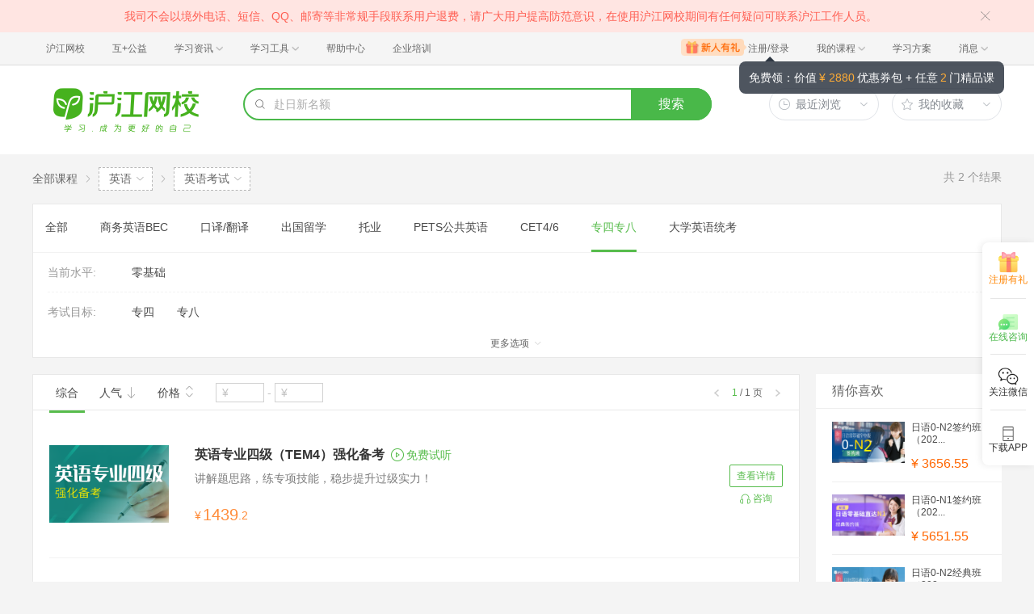

--- FILE ---
content_type: text/html; charset=utf-8
request_url: https://class.hujiang.com/category/517?ch_source=10020269&utr=10020269%2C0%2C0%2C0&editorid=bee608f2&a=true&p=2
body_size: 6415
content:
<!DOCTYPE html>
<html>
    <head>
        <meta charset="UTF-8" />
        <title>英语考试课程_在线英语考试辅导_英语培训班价格-沪江网校</title>
        <meta name="viewport" content="width=device-width, initial-scale=1, maximum-scale=1, user-scalable=0" />
        <meta name="Keywords" content="英语培训,英语考试辅导,英语考试课程" />
        <meta name="Description" content="沪江网校英语专栏提供英语培训、英语考试辅导、英语考试课程等课程，来沪江学英语考试课程，更有趣、更有效、更实惠" />
        <meta name="renderer" content="webkit" />
        <meta name="force-rendering" content="webkit" />
        <meta http-equiv="X-UA-Compatible" content="IE=edge,chrome=1" />
        <meta name="format-detection" content="telephone=no" />
        <link rel="shortcut icon" href="//res.hjfile.cn/classec/favicon.ico" />
        <link rel="stylesheet" href="//res.hjfile.cn/classec/common/bundle-489d8.css">
        <link rel="stylesheet" href="//res.hjfile.cn/lib/hui/footer/0.5.2/footer.css">
        <script>
            var server_data = {
                uuid: "00fa6de539c4f5",
                user_id: '' - 0,
                user_name: '',
                server_time: '1769697630060' - 0,
                hosts: {"dspfile":"//res.hjfile.cn","resfile":"//res.hjfile.cn","headerfile":"//res.hjfile.cn","n1image":"//n1image.hjfile.cn","kefu":"//kefu.hujiang.com","pass":"https://pass.hujiang.com","class":"//class.hujiang.com","mc":"//mc.hujiang.com","my":"//my.hujiang.com","myAccountUrl":"https://pay.hujiang.com/order/web/init.html","public_trade_host":"trade.hujiang.com","cc_st_host":"st.hujiang.com"}
            };
            var _gentian = {
                start_time: +new Date,
                project: '4100',
                business: '1100',
                request_id: server_data.uuid,
                page_id: 0
            };
		    !function(e){function r(n){if(o[n])return o[n].exports;var i=o[n]={exports:{},id:n,loaded:!1};return e[n].call(i.exports,i,i.exports,r),i.loaded=!0,i.exports}var o={};return r.m=e,r.c=o,r.p="",r(0)}([function(e,r){!function(e){function r(e){var r,o,n=encodeURIComponent,i=[];for(r in e)o=e[r],Object(o)!==o&&i.push(r+"="+n(void 0==o||null==o?"":o));return i.join("&")}function o(e){var o=s+r(e);setTimeout(function(){var e=new Image(1,1);e.src=o,o=null},0)}var n=e,i=n.document,t=n._gentian,a="";a=/qa|local|dev/.test(i.domain)?"//qagentian-frd.hjapi.com":/yz/.test(i.domain)?"//yzgentian-frd.hjapi.com":"//gentian-frd.hjapi.com";var s=a+"/gentian_error.gif?";e.onerror=function(){var e=arguments[0],r=arguments[1],n=arguments[2],i=arguments[3],a=e.toLowerCase(),s="script error",u={};u=a.indexOf(s)>-1?{message:"Script Error: See Browser Console for Detail",page_url:location.href||"",project:t.project||"",business:t.business||"",request_id:t.request_id||"",page_id:t.page_id||0}:{message:e||"Script Error: See Browser Console for Detail",url:r||"",line:n||"",column:i||"",page_url:location.href||"",project:t.project||"",business:t.business||"",request_id:t.request_id||"",page_id:t.page_id||0},o(u)}}(window)}]);
        </script>
        <script src="//res.hjfile.cn/lib/??jq/1.8.3/jquery.min.js"></script>
        <!--[if lte IE 8]>
        <script src="//res.hjfile.cn/classec/ie8-shim/bundle-e95c6.js"></script>
        <![endif]-->
        <script src="//res.hjfile.cn/classec/common/bundle-e95c6.js"></script>
        
<link rel="stylesheet" href="//res.hjfile.cn/classec/courseListV2/bundle-8f05e.css">

    </head>
    <body><link href="//res.hjfile.cn/class/header/header.last.css?v=491582" rel="stylesheet" type="text/css" />

<div class="hjc-header">
    <div class="hjc-hd-container">
        <div class="head-container">
            <div class="hjc-hd-left">
                <ul class="head-ul">
                    <li class="hu-li">
                        <a target="_blank" href="//class.hujiang.com/?ch_source=10018032&utr=10018032,38420,788265,27216">
                            <span>沪江网校</span>
                        </a>
                    </li>
                    <li class="hu-li">
                        <a target="_blank" href="http://www.hujia.org/?ch_source=10018032&utr=10018032,38420,788265,27216" rel="nofollow">
                            <span>互+公益</span>
                        </a>
                    </li>
                    <li class="hu-li needborder">
                        <a href="javascript:;">
                            <span>学习资讯</span>
                            <span class="h-icon"></span>
                        </a>
                        <div class="learn-info">
                            <div class="learn-content">
                                <div class="home-con">
                                    <div class="hc-ul">
                                        <div class="hc-li">
                                            <a target="_blank" href="//www.hjenglish.com/?ch_source=10018032&utr=10018032,38420,788265,27216">
                                                <p class="site-pic site-pic-en"></p>
                                                <span>沪江英语</span>
                                            </a>
                                        </div>
                                        <div class="hc-li">
                                            <a target="_blank" href="//jp.hujiang.com/?ch_source=10018032&utr=10018032,38420,788265,27216">
                                                <p class="site-pic site-pic-jp"></p>
                                                <span>沪江日语</span>
                                            </a>
                                        </div>
                                        <div class="hc-li">
                                            <a target="_blank" href="//kr.hujiang.com/?ch_source=10018032&utr=10018032,38420,788265,27216">
                                                <p class="site-pic site-pic-kr"></p>
                                                <span>沪江韩语</span>
                                            </a>
                                        </div>
                                        <div class="hc-li">
                                            <a target="_blank" href="//fr.hujiang.com/?ch_source=10018032&utr=10018032,38420,788265,27216">
                                                <p class="site-pic site-pic-fr"></p>
                                                <span>沪江法语</span>
                                            </a>
                                        </div>
                                        <div class="hc-li">
                                            <a target="_blank" href="//de.hujiang.com/?ch_source=10018032&utr=10018032,38420,788265,27216">
                                                <p class="site-pic site-pic-de"></p>
                                                <span>沪江德语</span>
                                            </a>
                                        </div>
                                        <div class="hc-li">
                                            <a target="_blank" href="//es.hujiang.com/?ch_source=10018032&utr=10018032,38420,788265,27216">
                                                <p class="site-pic site-pic-xi"></p>
                                                <span>沪江西语</span>
                                            </a>
                                        </div>
                                    </div>
                                </div>
                                <div class="line"></div>
                                <div class="bottom-con">
                                    <div class="bc-ul">
                                        <a target="_blank" href="//kaoyan.hjenglish.com/?ch_source=10018032&utr=10018032,38420,788265,27216" class="class-item"><span>沪江考研</span></a>
                                        <a target="_blank" href="//th.hujiang.com/?ch_source=10018032&utr=10018032,38420,788265,27216" class="class-item"><span>沪江泰语</span></a>
                                        <a target="_blank" href="//ru.hujiang.com/?ch_source=10018032&utr=10018032,38420,788265,27216" class="class-item"><span>沪江俄语</span></a>
                                        <a target="_blank" href="//it.hujiang.com/?ch_source=10018032&utr=10018032,38420,788265,27216" class="class-item"><span>沪江意语</span></a>
                                        <a target="_blank" href="//xyz.hujiang.com/?ch_source=10018032&utr=10018032,38420,788265,27216" class="class-item"><span>沪江小语种</span></a>
                                    </div>
                                </div>
                            </div>
                        </div>
                    </li>
                    <li class="hu-li needborder">
                        <a href="javascript:;">
                            <span>学习工具</span>
                            <span class="h-icon"></span>
                        </a>
                        <div class="learn-utils">
                            <ul class="learn-tools">
                                <li><a target="_blank" href="//www.hujiang.com/app/?ch_campaign=tool12945&ch_source=itool_kxcc_0_xmdbtt#hjclass" class="hjclass" rel="nofollow">沪江网校</a></li>
                                <li><a target="_blank" href="//www.hujiang.com/app/?ch_campaign=tool12945&ch_source=itool_kxcc_0_xmdbtt#cichang" class="kaixin" rel="nofollow">开心词场</a></li>
                                <li><a target="_blank" href="//www.hujiang.com/app/?ch_campaign=tool12945&ch_source=itool_kxcc_0_xmdbtt#hjdict" class="xiaodi" rel="nofollow">小D词典</a></li>
                                <li><a target="_blank" href="//www.hujiang.com/app/?ch_campaign=tool12945&ch_source=itool_kxcc_0_xmdbtt#hjtlk" class="tingli" rel="nofollow">听力酷</a></li>
                                <li><a target="_blank" href="//tiku.hujiang.com/" class="hjtiku" rel="nofollow">沪江题库</a></li>
                            </ul>
                        </div>
                    </li>
<li class="hu-li"><a href="https://class.hujiang.com/help" target="_blank" rel="nofollow">帮助中心</a></li>
<li class="hu-li"><a href="https://elearning.hjclass.com/index" target="_blank" rel="nofollow">企业培训</a></li>
                </ul>
            </div>
            <div class="hjc-hd-right">
                <div class="right-con">
                    <ul class="head-ul">
                        <li class="hu-li" style="position: relative;" id="hjLogin">
                            <a class="personalcenter" href="javascript:;">
                                <div class="newgift"></div>
                                <span class="username">注册/登录</span>
                                <span class="h-icon hide"></span>
                            </a>
                            <div class="red-point"></div>
                            <div class="login-operate">
                    
                            </div>
                        </li>
                        <li class="hu-li needborder">
                            <a target="_blank" href="//class.hujiang.com/home/new" rel="nofollow">
                                <span>我的课程</span>
                                <span class="h-icon"></span>
                            </a>
                            <div class="my-class">
                                <div class="class-list">
                                    <a class="baoban" target="_blank" href="//class.hujiang.com/category">您还没有参加班级！马上报班</a>
                                </div>
                            </div>
                        </li>
                        <li class="hu-li">
                            <a target="_blank" href="//plan.hujiang.com/my/solutions" rel="nofollow">
                                <span>学习方案</span>
                            </a>
                        </li>
                        <!--li class="hu-li">
                            <a target="_blank" href="//class.hujiang.com/ec/vip" rel="nofollow">
                                <span>VIP会员</span>
                            </a>
                        </li-->
                        <li class="hu-li headnews needborder">
                            <a href="javascript:;">
                                <span>消息</span>
                                <span class="h-icon"></span>
                            </a>
                            <div class="red-point"></div>
                            <div class="my-message">
                                <div class="message-list">
                                    <a class="mes-tip" style="width:120px;" href="javascript:;">查看消息，请先登录哦</a>
                                </div>
                            </div>
                        </li>
                    </ul>
                </div>
            </div>
        </div>
    </div>
</div>
<script src="//res.hjfile.cn/class/header/header.last.js?v=491582" async="async"></script><input type="hidden" value="" id="currentenv" />


<div class="hj-app">
<div class="hj-top-banner">
    <!-- 拉幕占位 -->
</div>
<div id="hj-app-container">
    <div class="search-bar-area">
    <div class="doodle-wrapper">
        <a href="/" class="icon-doodle">
            <img data-src="//n1image.hjfile.cn/zhuanti/2021/07/09/05629943dffcd354df21390b602708f2.png" />
        </a>
    </div>
    <div class="search-input-wrapper">
        <div class="search-input">
            <i class="hui-icon hui-icon-search"></i>
            <input type="text" placeholder="赴日新名额" data-empty-link="https://mc.hujiang.com/classtopic/detail/98891?ch_source=10019420&amp;utr=10019420,51536,1062736,39794&amp;ch_source=10019420&amp;utr=10019420,51536,1062736,39794" />
            <div class="autocompletion-list-wrapper"></div>
        </div>
        <a href="javascript:void(0);" class="btn-search">搜索</a>
        
    </div>
    <div class="hover-btn-wrapper">
        <div class="hover-btn top-histories">
            <h6><i class="hui-icon hui-icon-clock"></i><span>最近浏览</span><i class="hui-icon hui-icon-carat-d-small"></i></h6>
            <div class="list-inner"></div>
        </div>
        <div class="hover-btn favorite-courses">
            <h6><i class="hui-icon hui-icon-star"></i><span>我的收藏</span><i class="hui-icon hui-icon-carat-d-small"></i></h6>
            <div class="list-inner"></div>
        </div>
    </div>
</div>

</div>
<div id="searchlist_wrapper">
    <!-- 列表搜索页 -->
    <div class="coupon_cont" id="product-filter-container">
        <div class="course-top-container">
            <!-- 搜索后展示的头部和默认列表页不同 -->
            
                <!-- 用于列表功能展示的面包屑和类目属性区域 -->
<!-- 列表页面包屑 -->
<div class="course-multi-type clearfix">
    <div class="course-first-category">
        <a href="/category/" class="category-text">全部课程</a>
        <!-- 渲染一级 二级 -->
        
            
                <i class="hui-icon hui-icon-carat-r-small"></i>
                <div class="sel-category">
                    <a href="/category/500" class="sel-category-a">英语</a>
                    <i class="hui-icon hui-icon-carat-d-small"></i>
                    <div class="sel-catlist">
                        
                            
                        
                            
                            <a href="/category/10" class="sel-catlis-a">日语</a>
                            
                        
                            
                            <a href="/category/54" class="sel-catlis-a">韩语</a>
                            
                        
                            
                            <a href="/category/453" class="sel-catlis-a">法语</a>
                            
                        
                            
                            <a href="/category/668" class="sel-catlis-a">德语</a>
                            
                        
                            
                            <a href="/category/165" class="sel-catlis-a">西班牙语</a>
                            
                        
                            
                            <a href="/category/540" class="sel-catlis-a">俄语</a>
                            
                        
                            
                            <a href="/category/61" class="sel-catlis-a">小语种</a>
                            
                        
                    </div>
                </div>
            
                <i class="hui-icon hui-icon-carat-r-small"></i>
                <div class="sel-category">
                    <a href="/category/511" class="sel-category-a">英语考试</a>
                    <i class="hui-icon hui-icon-carat-d-small"></i>
                    <div class="sel-catlist">
                        
                            
                            <a href="/category/502" class="sel-catlis-a">英语能力</a>
                            
                        
                            
                            <a href="/category/507" class="sel-catlis-a">英语口语</a>
                            
                        
                            
                        
                            
                            <a href="/category/695" class="sel-catlis-a">留学</a>
                            
                        
                    </div>
                </div>
            
        
    </div>
    <!-- 选中的属性 -->
    
    <div class="count-result">
        共<span>2</span>个结果   
    </div>   
</div>

<div class="coupon-filter-wrapper clearfix"> 
    
    
    <!-- 三级类目平铺渲染 -->
        <div class="thirdCateList clearfix">
            <a href="/category/511" class="">
                <span>全部</span>
            </a>
                 
                <a href="/category/512" class="">
                    <span>商务英语BEC</span>
                </a>
                 
                <a href="/category/513" class="">
                    <span>口译/翻译</span>
                </a>
                 
                <a href="/category/514" class="">
                    <span>出国留学</span>
                </a>
                 
                <a href="/category/519" class="">
                    <span>托业</span>
                </a>
                 
                <a href="/category/515" class="">
                    <span>PETS公共英语</span>
                </a>
                 
                <a href="/category/516" class="">
                    <span>CET4/6</span>
                </a>
                 
                <a href="/category/517" class="active">
                    <span>专四专八</span>
                </a>
                 
                <a href="/category/518" class="">
                    <span>大学英语统考</span>
                </a>
            
            <a href="/category/505/p14_105_p0_-2019-01">
                <i class="none">所有</i>
            </a>
        </div>
    
    
        <!-- 渲染相关属性 -->
<div class="property-values-wrapper">
<ul class="coupon-filter coupon-cate-filter collapsed">
    
    <li class="filter-item filter-item-property-wrapper clearfix">
        <label class="filter-item-title">当前水平:</label>
        <div class="filter-detail">
            
            <a href="/category/517/p14_78" class="filter-detail-item" data-criteria="pv=p14_78">零基础</a>
            
        </div>
    </li>
    
    <li class="filter-item filter-item-property-wrapper clearfix">
        <label class="filter-item-title">考试目标:</label>
        <div class="filter-detail">
            
            <a href="/category/517/p21_122" class="filter-detail-item" data-criteria="pv=p21_122">专四</a>
            
            <a href="/category/517/p21_123" class="filter-detail-item" data-criteria="pv=p21_123">专八</a>
            
        </div>
    </li>
    
    <li class="filter-item filter-item-property-wrapper clearfix">
        <label class="filter-item-title">班型:</label>
        <div class="filter-detail">
            
            <a href="/category/517/p8_54" class="filter-detail-item" data-criteria="pv=p8_54">大班</a>
            
        </div>
    </li>
    
    <li class="filter-item filter-item-property-wrapper clearfix">
        <label class="filter-item-title">授课模式:</label>
        <div class="filter-detail">
            
            <a href="/category/517/p9_56" class="filter-detail-item" data-criteria="pv=p9_56">课件课</a>
            
        </div>
    </li>
    
</ul>

    
    <div class="course-more" data-trace="cateList_course_more">更多选项 <i class="hui-icon hui-icon-carat-d-small"></i></div>
    


<script type="tpl-mustache" id="tpl-expand-line">
{{#collapsed}}
更多选项 <i class="hui-icon hui-icon-carat-d-small"></i>
{{/collapsed}}
{{^collapsed}}
收起 <i class="hui-icon hui-icon-carat-u-small"></i>
{{/collapsed}}
</script>

</div>

    
</div>

            
        </div>
        <div class="course-list-container clearfix">
            <div class="course-main-wrapper">
                <!-- 子班合并 abTest始终展示列表模式，干掉卡片模式 -->
<div class="coupon-result-wrapper course-result-wrapper">
    <!-- handler-bar -->
    <div class="course-handler-bar clearfix">
        <div class="c-handbar-l">
            <a href="/category/517?ch_source=10020269&amp;utr=10020269%2C0%2C0%2C0&amp;editorid=bee608f2&amp;a=true&amp;p=1&amp;s=1" class="handler-item active" data-trace="cateList_normalSort">综合</a>
            <a rel="nofollow" href="/category/517?ch_source=10020269&amp;utr=10020269%2C0%2C0%2C0&amp;editorid=bee608f2&amp;a=true&amp;p=1&amp;s=2" data-trace="cateList_popularSort" class="handler-item ">
                人气
                <i class="hui-icon hui-icon-arrow-down "></i>                     
            </a>
            <a rel="nofollow" href="/category/517?ch_source=10020269&amp;utr=10020269%2C0%2C0%2C0&amp;editorid=bee608f2&amp;a=true&amp;p=1&amp;s=3" data-trace="cateList_priceSort_down" class="handler-item price-order-item  ">
                价格
                <span class="icon-wrap">
                    <i class="hui-icon hui-icon-carat-u-small "></i>
                    <i class="hui-icon hui-icon-carat-d-small "></i>
                </span>
            </a>
            <div class="handler-item" id="price-item">
                <!-- pf pt -->
                <input type="text" class="price-text" placeholder="¥" value="">
                <span class="part-line">-</span>
                <input type="text" class="price-text" placeholder="¥" value=""> 
                <input type="button" class="J-handle-btn btn-confirm none" value="确定">
                <input type="button" class="J-handle-btn btn-clear none" value="清空"> 
            </div>
        </div>
        <div class="c-handbar-r">
            <!-- <a rel="nofollow" href="/category/517?ch_source=10020269&amp;utr=10020269%2C0%2C0%2C0&amp;editorid=bee608f2&amp;a=true&amp;p=1&amp;v=2" data-trace="cate_list_view" class="J-view hui-icon hui-icon-grid-solid l-b "></a> -->
            <!-- <a rel="nofollow" href="/category/517?ch_source=10020269&amp;utr=10020269%2C0%2C0%2C0&amp;editorid=bee608f2&amp;a=true&amp;p=1&amp;v=1" data-trace="cate_card_view" class="J-view hui-icon hui-icon-accordion active"></a> -->
            
            <span class="pagination-wrapper">
                <a class="page-ctrl-prev disable" href="/category/517?ch_source=10020269&amp;utr=10020269%2C0%2C0%2C0&amp;editorid=bee608f2&amp;a=true&amp;p=0" title="上一页"></a>
                <span class="list_page"><em>1</em>&nbsp;/&nbsp;1&nbsp;页</span>
            <a class="page-ctrl-next disable" href="/category/517?ch_source=10020269&amp;utr=10020269%2C0%2C0%2C0&amp;editorid=bee608f2&amp;a=true&amp;p=2" title="下一页"></a>
            </span>
             
            <script type="tpl-mustache" id="tpl-pagination">
                {{#total}}
                <span class="pagination-wrapper">
                <a class="page-ctrl-prev {{prevPageClass}}" href="javascript:;" title="上一页"></a>
                <span class="list_page">{{index}}/{{total}}页</span>
                <a class="page-ctrl-next {{nextPageClass}}" href="javascript:;" title="下一页"></a>
                </span>
                {{/total}}
            </script>
            
        </div>
    </div>

    <div class="clearfix"></div>
    <!--  -->
    <div id="listData">
        
<ul class="course-ul clearfix">
    
    <li class="course-li" data-classid="20403917" data-courseid="142647" >
        <div class="course clearfix">
            <div class="course-image-box">
                <a rel="nofollow" target="_blank" class="course-image-link" href="/20403917/intro" data-courseid="142647" data-classid="20403917" data-isprime="false">
                    <img src="[data-uri]" data-original="https://n1image.hjfile.cn/hjclass/lesson/intro/201610/9b004c57-0e7d-4c5e-932d-9700162261f1.png" alt="" class="course-image">
                </a>
            </div>
            <div class="course-txt-box">
                <div class="course-title-section">
                    
                    <a class="course-title" href="/20403917/intro" target="_blank" data-courseid="142647" data-classid="20403917" data-isprime="false">
                       <span>英语专业四级（TEM4）强化备考</span>
                    </a>
                    
                    <a rel="nofollow" href="/20403917/intro?isFromAudition=true" target="_blank" class="audition">
                        <i class="hui-icon hui-icon-play1-circle"></i>免费试听
                    </a>
                    
                </div>
                <a rel="nofollow" class="course-desc" href="/20403917/intro" target="_blank" data-courseid="142647" data-classid="20403917" data-isprime="false">
                    
                    讲解题思路，练专项技能，稳步提升过级实力！
                </a>
                <div class="course-price">
                    <span class="price-now">
                        
                            
                                <span class="price-small">¥</span><span class="price-num">1439</span><span class="price-small">.2</span>
                            
                        
                    </span>
                    

                </div>                
            </div>
            
            <div class="open-course zixun">
                <a rel="nofollow" class="btn-open" href="/20403917/intro " target="_blank " data-courseid="142647" data-classid="20403917" data-isprime="false">查看详情</a>
                <a class="customer-enter" id="customer-link-20403917" href="javascript:void(0)" target="_blank " data-classId="20403917" data-trace="list_class" title="在线咨询" data-param-type="学习顾问" data-trace-position="列表页" >咨询</a>
            </div>
        </div>
    </li>
    
    <li class="course-li" data-classid="20403916" data-courseid="145512" >
        <div class="course clearfix">
            <div class="course-image-box">
                <a rel="nofollow" target="_blank" class="course-image-link" href="/20403916/intro" data-courseid="145512" data-classid="20403916" data-isprime="false">
                    <img src="[data-uri]" data-original="https://n1image.hjfile.cn/hjclass/lesson/intro/201610/e8bfcaaa-08f3-4daf-89f7-afaad90462f9.png" alt="" class="course-image">
                </a>
            </div>
            <div class="course-txt-box">
                <div class="course-title-section">
                    
                    <a class="course-title" href="/20403916/intro" target="_blank" data-courseid="145512" data-classid="20403916" data-isprime="false">
                       <span>英语专业八级（TEM8）强化备考</span>
                    </a>
                    
                    <a rel="nofollow" href="/20403916/intro?isFromAudition=true" target="_blank" class="audition">
                        <i class="hui-icon hui-icon-play1-circle"></i>免费试听
                    </a>
                    
                </div>
                <a rel="nofollow" class="course-desc" href="/20403916/intro" target="_blank" data-courseid="145512" data-classid="20403916" data-isprime="false">
                    
                    讲解题思路，练专项技能，稳步提升过级实力！
                </a>
                <div class="course-price">
                    <span class="price-now">
                        
                            
                                <span class="price-small">¥</span><span class="price-num">1599</span><span class="price-small">.2</span>
                            
                        
                    </span>
                    

                </div>                
            </div>
            
            <div class="open-course zixun">
                <a rel="nofollow" class="btn-open" href="/20403916/intro " target="_blank " data-courseid="145512" data-classid="20403916" data-isprime="false">查看详情</a>
                <a class="customer-enter" id="customer-link-20403916" href="javascript:void(0)" target="_blank " data-classId="20403916" data-trace="list_class" title="在线咨询" data-param-type="学习顾问" data-trace-position="列表页" >咨询</a>
            </div>
        </div>
    </li>
    
</ul>

    </div>
    <!--  -->
</div>
<!-- 分页 -->

<div id="pagination">
    <div class="pagination-container">
    <div class="pages">
        

        <a href="/category/517?ch_source=10020269&amp;utr=10020269%2C0%2C0%2C0&amp;editorid=bee608f2&amp;a=true&amp;p=1" class="currpage">1</a>

         

        
        

        
        
        
    </div>
</div>
</div>

            </div>
            <div class="course-side-wrapper">
                <div id="course-recommed-list">
                    <!-- 猜你喜欢占位 -->
                </div>
                <div id="recommed-imgs" data-trace="cateList_adClick">
                    <!-- dsp占位 -->
                </div>
                <div id="course-history-list">
                    <!-- 浏览历史占位 -->
                </div>
            </div>
        </div>
    </div>
</div>
<!-- 侧边栏置顶悬浮占位 -->
<div id="gotop_wrapper"></div>
<!-- 去班级化实验打点 -->
<input type="hidden" id="hdn-experiment-alias" value="pcliebiaoyeshouliansku20210531" />
<input type="hidden" id="hdn-experiment-value" value="original" />
</div>
<script type="text/javascript" src="//res.hjfile.cn/classec/courseListV2/bundle-91bd2.js"></script>


<div id="footer-ft"></div>



<script src="//res.hjfile.cn/lib/hui/footer/0.5.2/footer.js"></script>
<script src="//res.hjfile.cn/co/gentian/gentian.1.3.4.min.js"></script>
<script type="text/javascript" async="async" src="https://common.hjfile.cn/analytics/baidu2/baidu_tongji.js?v=20141021"></script>
    </body>
</html>


--- FILE ---
content_type: text/javascript; charset=utf-8
request_url: https://tkchatn9.bjmantis.net/u/1.gif?callback=jQuery183008281878321874503_1769697632441&param=%257B%2522uid%2522%253A%25227af3303784a745ff867b0745e48f365c%25406344%2522%252C%2522company%2522%253A6344%252C%2522buId%2522%253A12307%252C%2522page_title%2522%253A%2522%25E8%258B%25B1%25E8%25AF%25AD%25E8%2580%2583%25E8%25AF%2595%25E8%25AF%25BE%25E7%25A8%258B_%25E5%259C%25A8%25E7%25BA%25BF%25E8%258B%25B1%25E8%25AF%25AD%25E8%2580%2583%25E8%25AF%2595%25E8%25BE%2585%25E5%25AF%25BC_%25E8%258B%25B1%25E8%25AF%25AD%25E5%259F%25B9%25E8%25AE%25AD%25E7%258F%25AD%25E4%25BB%25B7%25E6%25A0%25BC-%25E6%25B2%25AA%25E6%25B1%259F%25E7%25BD%2591%25E6%25A0%25A1%2522%252C%2522url%2522%253A%2522https%253A%252F%252Fclass.hujiang.com%252Fcategory%252F517%253Fch_source%253D10020269%2526utr%253D10020269%25252C0%25252C0%25252C0%2526editorid%253Dbee608f2%2526a%253Dtrue%2526p%253D2%2522%252C%2522refer%2522%253A%2522%2522%252C%2522media%2522%253A%2522pc%2522%252C%2522p%2522%253A%2522%2522%252C%2522sougouQuery%2522%253A%2522%2522%252C%2522mwd%2522%253A%257B%257D%252C%2522browser%2522%253A%257B%2522ua%2522%253A%2522Mozilla%252F5.0%2520(Macintosh%253B%2520Intel%2520Mac%2520OS%2520X%252010_15_7)%2520AppleWebKit%252F537.36%2520(KHTML%252C%2520like%2520Gecko)%2520Chrome%252F131.0.0.0%2520Safari%252F537.36%253B%2520ClaudeBot%252F1.0%253B%2520%252Bclaudebot%2540anthropic.com)%2522%252C%2522type%2522%253A%2522workstation-mac%2522%257D%252C%2522lp_id%2522%253Anull%252C%2522is_lp%2522%253A%2522false%2522%252C%2522lp%2522%253A%2522https%253A%252F%252Fclass.hujiang.com%252Fcategory%252F517%253Fch_source%253D10020269%2526utr%253D10020269%25252C0%25252C0%25252C0%2526editorid%253Dbee608f2%2526a%253Dtrue%2526p%253D2%2522%252C%2522projectId%2522%253A5468%252C%2522pageparam%2522%253A%2522%2522%252C%2522probeId%2522%253A%252262d8e6d9445faa0001ba0e5f%2522%252C%2522serviceGroupId%2522%253A665%252C%2522trackRetry%2522%253A1%252C%2522characterSet%2522%253A%2522UTF-8%2522%252C%2522type%2522%253A%2522E%2522%257D&_=1769697639175
body_size: 144
content:
jQuery183008281878321874503_1769697632441 && jQuery183008281878321874503_1769697632441({"trackId":"697b7169939f04333a2da64a","lp_calc":"FIRST_VISIT","hasChat":false,"v_id":"697b7169939f04333a2da642"});